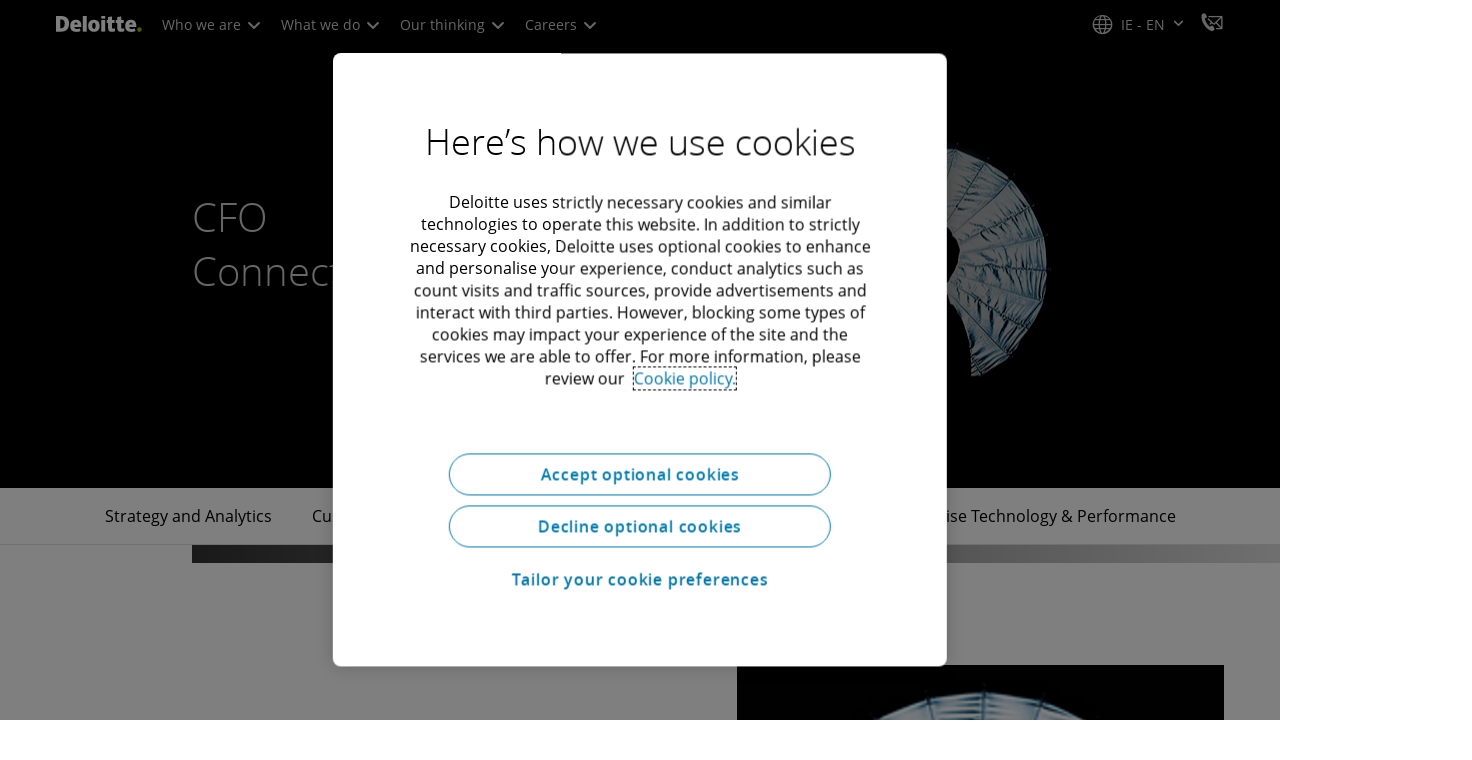

--- FILE ---
content_type: text/javascript;charset=UTF-8
request_url: https://media.deloitte.com/is/image/deloitte/gx-deloitte-us-blue-circle-technology-promo?fmt=webp&fit=stretch,1&req=set,json&id=-341792687&handler=s7RIJSONResponse
body_size: 245
content:
/*jsonp*/s7RIJSONResponse({"set":{"pv":"1.0","type":"img","n":"deloitte/gx-deloitte-us-blue-circle-technology-promo","relation":[{"n":"deloitte/gx-deloitte-us-blue-circle-technology-promo:1200-x-627","type":"IS","userdata":{"SmartCropType":"Banner","SmartCropWidth":"1200.0","SmartCropRect":"0.0,0.24,1.0,0.5233333333333333,1200,627","SmartCropDef":"1200-x-627","SmartCropHeight":"627.0"}},{"n":"deloitte/gx-deloitte-us-blue-circle-technology-promo:1920-x-624","type":"IS","userdata":{"SmartCropType":"Banner","SmartCropWidth":"1920.0","SmartCropRect":"0.0,0.34,1.0,0.3233333333333333,1920,624","SmartCropDef":"1920-x-624","SmartCropHeight":"624.0"}},{"n":"deloitte/gx-deloitte-us-blue-circle-technology-promo:1920-x-880","type":"IS","userdata":{"SmartCropType":"Banner","SmartCropWidth":"1920.0","SmartCropRect":"0.0,0.27,1.0,0.45666666666666667,1920,880","SmartCropDef":"1920-x-880","SmartCropHeight":"880.0"}},{"n":"deloitte/gx-deloitte-us-blue-circle-technology-promo:300-x-300","type":"IS","userdata":{"SmartCropType":"Banner","SmartCropWidth":"300.0","SmartCropRect":"0.0,0.0,1.0,1.0,300,300","SmartCropDef":"300-x-300","SmartCropHeight":"300.0"}},{"n":"deloitte/gx-deloitte-us-blue-circle-technology-promo:425-x-425","type":"IS","userdata":{"SmartCropType":"Banner","SmartCropWidth":"425.0","SmartCropRect":"0.0,0.0,1.0,1.0,425,425","SmartCropDef":"425-x-425","SmartCropHeight":"425.0"}},{"n":"deloitte/gx-deloitte-us-blue-circle-technology-promo:660-x-660","type":"IS","userdata":{"SmartCropType":"Banner","SmartCropWidth":"660.0","SmartCropRect":"0.0,0.0,1.0,1.0,660,660","SmartCropDef":"660-x-660","SmartCropHeight":"660.0"}},{"n":"deloitte/gx-deloitte-us-blue-circle-technology-promo:750-x-395","type":"IS","userdata":{"SmartCropType":"Banner","SmartCropWidth":"750.0","SmartCropRect":"0.0,0.23333333333333334,1.0,0.5266666666666666,750,395","SmartCropDef":"750-x-395","SmartCropHeight":"395.0"}},{"n":"deloitte/gx-deloitte-us-blue-circle-technology-promo:768-x-880","type":"IS","userdata":{"SmartCropType":"Banner","SmartCropWidth":"768.0","SmartCropRect":"0.06333333333333334,0.0,0.8733333333333333,1.0,768,880","SmartCropDef":"768-x-880","SmartCropHeight":"880.0"}}],"item":{"relation":[{"n":"deloitte/gx-deloitte-us-blue-circle-technology-promo:1200-x-627","type":"IS","userdata":{"SmartCropType":"Banner","SmartCropWidth":"1200.0","SmartCropRect":"0.0,0.24,1.0,0.5233333333333333,1200,627","SmartCropDef":"1200-x-627","SmartCropHeight":"627.0"}},{"n":"deloitte/gx-deloitte-us-blue-circle-technology-promo:1920-x-624","type":"IS","userdata":{"SmartCropType":"Banner","SmartCropWidth":"1920.0","SmartCropRect":"0.0,0.34,1.0,0.3233333333333333,1920,624","SmartCropDef":"1920-x-624","SmartCropHeight":"624.0"}},{"n":"deloitte/gx-deloitte-us-blue-circle-technology-promo:1920-x-880","type":"IS","userdata":{"SmartCropType":"Banner","SmartCropWidth":"1920.0","SmartCropRect":"0.0,0.27,1.0,0.45666666666666667,1920,880","SmartCropDef":"1920-x-880","SmartCropHeight":"880.0"}},{"n":"deloitte/gx-deloitte-us-blue-circle-technology-promo:300-x-300","type":"IS","userdata":{"SmartCropType":"Banner","SmartCropWidth":"300.0","SmartCropRect":"0.0,0.0,1.0,1.0,300,300","SmartCropDef":"300-x-300","SmartCropHeight":"300.0"}},{"n":"deloitte/gx-deloitte-us-blue-circle-technology-promo:425-x-425","type":"IS","userdata":{"SmartCropType":"Banner","SmartCropWidth":"425.0","SmartCropRect":"0.0,0.0,1.0,1.0,425,425","SmartCropDef":"425-x-425","SmartCropHeight":"425.0"}},{"n":"deloitte/gx-deloitte-us-blue-circle-technology-promo:660-x-660","type":"IS","userdata":{"SmartCropType":"Banner","SmartCropWidth":"660.0","SmartCropRect":"0.0,0.0,1.0,1.0,660,660","SmartCropDef":"660-x-660","SmartCropHeight":"660.0"}},{"n":"deloitte/gx-deloitte-us-blue-circle-technology-promo:750-x-395","type":"IS","userdata":{"SmartCropType":"Banner","SmartCropWidth":"750.0","SmartCropRect":"0.0,0.23333333333333334,1.0,0.5266666666666666,750,395","SmartCropDef":"750-x-395","SmartCropHeight":"395.0"}},{"n":"deloitte/gx-deloitte-us-blue-circle-technology-promo:768-x-880","type":"IS","userdata":{"SmartCropType":"Banner","SmartCropWidth":"768.0","SmartCropRect":"0.06333333333333334,0.0,0.8733333333333333,1.0,768,880","SmartCropDef":"768-x-880","SmartCropHeight":"880.0"}}],"i":{"n":"deloitte/gx-deloitte-us-blue-circle-technology-promo"},"dx":"600","dy":"600","iv":"h2TpA3"}}},"-341792687");

--- FILE ---
content_type: text/javascript
request_url: https://media.deloitte.com/is/image/deloitte/ie_timer_1x1?fmt=webp&fit=stretch,1&req=props,json&scl=1&id=483017462&handler=s7RIJSONResponse
body_size: -37
content:
/*jsonp*/s7RIJSONResponse({"image.bgc":"0xffffffff","image.height":"1181","image.iccEmbed":"0","image.iccProfile":"sRGB IEC61966-2.1","image.length":"0","image.mask":"0","image.pathEmbed":"0","image.pixTyp":"RGB","image.printRes":"72","image.quality":"80,1","image.type":"image/webp","image.version":"WxSqW3","image.width":"1181","image.xmpEmbed":"0","metadata.version":"GacF91"},"483017462");

--- FILE ---
content_type: text/javascript;charset=UTF-8
request_url: https://media.deloitte.com/is/image/deloitte/ie-Crunch-time_imagery_700X700-promo?fmt=webp&fit=stretch,1&req=set,json&id=2057216965&handler=s7RIJSONResponse
body_size: 247
content:
/*jsonp*/s7RIJSONResponse({"set":{"pv":"1.0","type":"img","n":"deloitte/ie-Crunch-time_imagery_700X700-promo","relation":[{"n":"deloitte/ie-Crunch-time_imagery_700X700-promo:1200-x-627","type":"IS","userdata":{"SmartCropType":"Banner","SmartCropWidth":"1200.0","SmartCropRect":"0.0,0.25285714285714284,1.0,0.5228571428571429,1200,627","SmartCropDef":"1200-x-627","SmartCropHeight":"627.0"}},{"n":"deloitte/ie-Crunch-time_imagery_700X700-promo:1920-x-624","type":"IS","userdata":{"SmartCropType":"Banner","SmartCropWidth":"1920.0","SmartCropRect":"0.0,0.35285714285714287,1.0,0.32285714285714284,1920,624","SmartCropDef":"1920-x-624","SmartCropHeight":"624.0"}},{"n":"deloitte/ie-Crunch-time_imagery_700X700-promo:1920-x-880","type":"IS","userdata":{"SmartCropType":"Banner","SmartCropWidth":"1920.0","SmartCropRect":"0.0,0.28,1.0,0.45714285714285713,1920,880","SmartCropDef":"1920-x-880","SmartCropHeight":"880.0"}},{"n":"deloitte/ie-Crunch-time_imagery_700X700-promo:300-x-300","type":"IS","userdata":{"SmartCropType":"Banner","SmartCropWidth":"300.0","SmartCropRect":"0.0,0.0,1.0,1.0,300,300","SmartCropDef":"300-x-300","SmartCropHeight":"300.0"}},{"n":"deloitte/ie-Crunch-time_imagery_700X700-promo:425-x-425","type":"IS","userdata":{"SmartCropType":"Banner","SmartCropWidth":"425.0","SmartCropRect":"0.0,0.0,1.0,1.0,425,425","SmartCropDef":"425-x-425","SmartCropHeight":"425.0"}},{"n":"deloitte/ie-Crunch-time_imagery_700X700-promo:660-x-660","type":"IS","userdata":{"SmartCropType":"Banner","SmartCropWidth":"660.0","SmartCropRect":"0.0,0.0,1.0,1.0,660,660","SmartCropDef":"660-x-660","SmartCropHeight":"660.0"}},{"n":"deloitte/ie-Crunch-time_imagery_700X700-promo:750-x-395","type":"IS","userdata":{"SmartCropType":"Banner","SmartCropWidth":"750.0","SmartCropRect":"0.0,0.25285714285714284,1.0,0.5271428571428571,750,395","SmartCropDef":"750-x-395","SmartCropHeight":"395.0"}},{"n":"deloitte/ie-Crunch-time_imagery_700X700-promo:768-x-880","type":"IS","userdata":{"SmartCropType":"Banner","SmartCropWidth":"768.0","SmartCropRect":"0.06285714285714286,0.0,0.8728571428571429,1.0,768,880","SmartCropDef":"768-x-880","SmartCropHeight":"880.0"}}],"item":{"relation":[{"n":"deloitte/ie-Crunch-time_imagery_700X700-promo:1200-x-627","type":"IS","userdata":{"SmartCropType":"Banner","SmartCropWidth":"1200.0","SmartCropRect":"0.0,0.25285714285714284,1.0,0.5228571428571429,1200,627","SmartCropDef":"1200-x-627","SmartCropHeight":"627.0"}},{"n":"deloitte/ie-Crunch-time_imagery_700X700-promo:1920-x-624","type":"IS","userdata":{"SmartCropType":"Banner","SmartCropWidth":"1920.0","SmartCropRect":"0.0,0.35285714285714287,1.0,0.32285714285714284,1920,624","SmartCropDef":"1920-x-624","SmartCropHeight":"624.0"}},{"n":"deloitte/ie-Crunch-time_imagery_700X700-promo:1920-x-880","type":"IS","userdata":{"SmartCropType":"Banner","SmartCropWidth":"1920.0","SmartCropRect":"0.0,0.28,1.0,0.45714285714285713,1920,880","SmartCropDef":"1920-x-880","SmartCropHeight":"880.0"}},{"n":"deloitte/ie-Crunch-time_imagery_700X700-promo:300-x-300","type":"IS","userdata":{"SmartCropType":"Banner","SmartCropWidth":"300.0","SmartCropRect":"0.0,0.0,1.0,1.0,300,300","SmartCropDef":"300-x-300","SmartCropHeight":"300.0"}},{"n":"deloitte/ie-Crunch-time_imagery_700X700-promo:425-x-425","type":"IS","userdata":{"SmartCropType":"Banner","SmartCropWidth":"425.0","SmartCropRect":"0.0,0.0,1.0,1.0,425,425","SmartCropDef":"425-x-425","SmartCropHeight":"425.0"}},{"n":"deloitte/ie-Crunch-time_imagery_700X700-promo:660-x-660","type":"IS","userdata":{"SmartCropType":"Banner","SmartCropWidth":"660.0","SmartCropRect":"0.0,0.0,1.0,1.0,660,660","SmartCropDef":"660-x-660","SmartCropHeight":"660.0"}},{"n":"deloitte/ie-Crunch-time_imagery_700X700-promo:750-x-395","type":"IS","userdata":{"SmartCropType":"Banner","SmartCropWidth":"750.0","SmartCropRect":"0.0,0.25285714285714284,1.0,0.5271428571428571,750,395","SmartCropDef":"750-x-395","SmartCropHeight":"395.0"}},{"n":"deloitte/ie-Crunch-time_imagery_700X700-promo:768-x-880","type":"IS","userdata":{"SmartCropType":"Banner","SmartCropWidth":"768.0","SmartCropRect":"0.06285714285714286,0.0,0.8728571428571429,1.0,768,880","SmartCropDef":"768-x-880","SmartCropHeight":"880.0"}}],"i":{"n":"deloitte/ie-Crunch-time_imagery_700X700-promo"},"dx":"700","dy":"700","iv":"vYhq33"}}},"2057216965");

--- FILE ---
content_type: text/javascript;charset=UTF-8
request_url: https://media.deloitte.com/is/image/deloitte/IE__Dcom_xxx_Promo_700x700_0921-1?fmt=webp&fit=stretch,1&req=set,json&id=-570790227&handler=s7RIJSONResponse
body_size: 242
content:
/*jsonp*/s7RIJSONResponse({"set":{"pv":"1.0","type":"img","n":"deloitte/IE__Dcom_xxx_Promo_700x700_0921-1","relation":[{"n":"deloitte/IE__Dcom_xxx_Promo_700x700_0921-1:1200-x-627","type":"IS","userdata":{"SmartCropType":"Banner","SmartCropWidth":"1200.0","SmartCropRect":"0.0,0.01,1.0,0.5228571428571429,1200,627","SmartCropDef":"1200-x-627","SmartCropHeight":"627.0"}},{"n":"deloitte/IE__Dcom_xxx_Promo_700x700_0921-1:1920-x-624","type":"IS","userdata":{"SmartCropType":"Banner","SmartCropWidth":"1920.0","SmartCropRect":"0.0,0.1,1.0,0.32285714285714284,1920,624","SmartCropDef":"1920-x-624","SmartCropHeight":"624.0"}},{"n":"deloitte/IE__Dcom_xxx_Promo_700x700_0921-1:1920-x-880","type":"IS","userdata":{"SmartCropType":"Banner","SmartCropWidth":"1920.0","SmartCropRect":"0.0,0.01,1.0,0.45714285714285713,1920,880","SmartCropDef":"1920-x-880","SmartCropHeight":"880.0"}},{"n":"deloitte/IE__Dcom_xxx_Promo_700x700_0921-1:300-x-300","type":"IS","userdata":{"SmartCropType":"Banner","SmartCropWidth":"300.0","SmartCropRect":"0.0,0.0,1.0,1.0,300,300","SmartCropDef":"300-x-300","SmartCropHeight":"300.0"}},{"n":"deloitte/IE__Dcom_xxx_Promo_700x700_0921-1:425-x-425","type":"IS","userdata":{"SmartCropType":"Banner","SmartCropWidth":"425.0","SmartCropRect":"0.0,0.0,1.0,1.0,425,425","SmartCropDef":"425-x-425","SmartCropHeight":"425.0"}},{"n":"deloitte/IE__Dcom_xxx_Promo_700x700_0921-1:660-x-660","type":"IS","userdata":{"SmartCropType":"Banner","SmartCropWidth":"660.0","SmartCropRect":"0.0,0.0,1.0,1.0,660,660","SmartCropDef":"660-x-660","SmartCropHeight":"660.0"}},{"n":"deloitte/IE__Dcom_xxx_Promo_700x700_0921-1:750-x-395","type":"IS","userdata":{"SmartCropType":"Banner","SmartCropWidth":"750.0","SmartCropRect":"0.0,0.01,1.0,0.5242857142857142,750,395","SmartCropDef":"750-x-395","SmartCropHeight":"395.0"}},{"n":"deloitte/IE__Dcom_xxx_Promo_700x700_0921-1:768-x-880","type":"IS","userdata":{"SmartCropType":"Banner","SmartCropWidth":"768.0","SmartCropRect":"0.06142857142857143,0.0,0.8728571428571429,1.0,768,880","SmartCropDef":"768-x-880","SmartCropHeight":"880.0"}}],"item":{"relation":[{"n":"deloitte/IE__Dcom_xxx_Promo_700x700_0921-1:1200-x-627","type":"IS","userdata":{"SmartCropType":"Banner","SmartCropWidth":"1200.0","SmartCropRect":"0.0,0.01,1.0,0.5228571428571429,1200,627","SmartCropDef":"1200-x-627","SmartCropHeight":"627.0"}},{"n":"deloitte/IE__Dcom_xxx_Promo_700x700_0921-1:1920-x-624","type":"IS","userdata":{"SmartCropType":"Banner","SmartCropWidth":"1920.0","SmartCropRect":"0.0,0.1,1.0,0.32285714285714284,1920,624","SmartCropDef":"1920-x-624","SmartCropHeight":"624.0"}},{"n":"deloitte/IE__Dcom_xxx_Promo_700x700_0921-1:1920-x-880","type":"IS","userdata":{"SmartCropType":"Banner","SmartCropWidth":"1920.0","SmartCropRect":"0.0,0.01,1.0,0.45714285714285713,1920,880","SmartCropDef":"1920-x-880","SmartCropHeight":"880.0"}},{"n":"deloitte/IE__Dcom_xxx_Promo_700x700_0921-1:300-x-300","type":"IS","userdata":{"SmartCropType":"Banner","SmartCropWidth":"300.0","SmartCropRect":"0.0,0.0,1.0,1.0,300,300","SmartCropDef":"300-x-300","SmartCropHeight":"300.0"}},{"n":"deloitte/IE__Dcom_xxx_Promo_700x700_0921-1:425-x-425","type":"IS","userdata":{"SmartCropType":"Banner","SmartCropWidth":"425.0","SmartCropRect":"0.0,0.0,1.0,1.0,425,425","SmartCropDef":"425-x-425","SmartCropHeight":"425.0"}},{"n":"deloitte/IE__Dcom_xxx_Promo_700x700_0921-1:660-x-660","type":"IS","userdata":{"SmartCropType":"Banner","SmartCropWidth":"660.0","SmartCropRect":"0.0,0.0,1.0,1.0,660,660","SmartCropDef":"660-x-660","SmartCropHeight":"660.0"}},{"n":"deloitte/IE__Dcom_xxx_Promo_700x700_0921-1:750-x-395","type":"IS","userdata":{"SmartCropType":"Banner","SmartCropWidth":"750.0","SmartCropRect":"0.0,0.01,1.0,0.5242857142857142,750,395","SmartCropDef":"750-x-395","SmartCropHeight":"395.0"}},{"n":"deloitte/IE__Dcom_xxx_Promo_700x700_0921-1:768-x-880","type":"IS","userdata":{"SmartCropType":"Banner","SmartCropWidth":"768.0","SmartCropRect":"0.06142857142857143,0.0,0.8728571428571429,1.0,768,880","SmartCropDef":"768-x-880","SmartCropHeight":"880.0"}}],"i":{"n":"deloitte/IE__Dcom_xxx_Promo_700x700_0921-1"},"dx":"700","dy":"700","iv":"xnhqL3"}}},"-570790227");

--- FILE ---
content_type: text/javascript;charset=UTF-8
request_url: https://media.deloitte.com/is/image/deloitte/GBS-P.?fmt=webp&fit=stretch,1&req=set,json&id=-265421984&handler=s7RIJSONResponse
body_size: 235
content:
/*jsonp*/s7RIJSONResponse({"set":{"pv":"1.0","type":"img","n":"deloitte/GBS-P.","relation":[{"n":"deloitte/GBS-P.:1200-x-627","type":"IS","userdata":{"SmartCropType":"Banner","SmartCropWidth":"1200.0","SmartCropRect":"0.0,0.15584415584415584,1.0,0.5238095238095238,1200,627","SmartCropDef":"1200-x-627","SmartCropHeight":"627.0"}},{"n":"deloitte/GBS-P.:1920-x-624","type":"IS","userdata":{"SmartCropType":"Banner","SmartCropWidth":"1920.0","SmartCropRect":"0.0,0.19480519480519481,1.0,0.3203463203463203,1920,624","SmartCropDef":"1920-x-624","SmartCropHeight":"624.0"}},{"n":"deloitte/GBS-P.:1920-x-880","type":"IS","userdata":{"SmartCropType":"Banner","SmartCropWidth":"1920.0","SmartCropRect":"0.0,0.17316017316017315,1.0,0.4588744588744589,1920,880","SmartCropDef":"1920-x-880","SmartCropHeight":"880.0"}},{"n":"deloitte/GBS-P.:300-x-300","type":"IS","userdata":{"SmartCropType":"Banner","SmartCropWidth":"300.0","SmartCropRect":"0.0,0.0,1.0,1.0,300,300","SmartCropDef":"300-x-300","SmartCropHeight":"300.0"}},{"n":"deloitte/GBS-P.:425-x-425","type":"IS","userdata":{"SmartCropType":"Banner","SmartCropWidth":"425.0","SmartCropRect":"0.0,0.0,1.0,1.0,425,425","SmartCropDef":"425-x-425","SmartCropHeight":"425.0"}},{"n":"deloitte/GBS-P.:660-x-660","type":"IS","userdata":{"SmartCropType":"Banner","SmartCropWidth":"660.0","SmartCropRect":"0.0,0.0,1.0,1.0,660,660","SmartCropDef":"660-x-660","SmartCropHeight":"660.0"}},{"n":"deloitte/GBS-P.:750-x-395","type":"IS","userdata":{"SmartCropType":"Banner","SmartCropWidth":"750.0","SmartCropRect":"0.0,0.15584415584415584,1.0,0.5281385281385281,750,395","SmartCropDef":"750-x-395","SmartCropHeight":"395.0"}},{"n":"deloitte/GBS-P.:768-x-880","type":"IS","userdata":{"SmartCropType":"Banner","SmartCropWidth":"768.0","SmartCropRect":"0.05627705627705628,0.0,0.8744588744588745,1.0,768,880","SmartCropDef":"768-x-880","SmartCropHeight":"880.0"}}],"item":{"relation":[{"n":"deloitte/GBS-P.:1200-x-627","type":"IS","userdata":{"SmartCropType":"Banner","SmartCropWidth":"1200.0","SmartCropRect":"0.0,0.15584415584415584,1.0,0.5238095238095238,1200,627","SmartCropDef":"1200-x-627","SmartCropHeight":"627.0"}},{"n":"deloitte/GBS-P.:1920-x-624","type":"IS","userdata":{"SmartCropType":"Banner","SmartCropWidth":"1920.0","SmartCropRect":"0.0,0.19480519480519481,1.0,0.3203463203463203,1920,624","SmartCropDef":"1920-x-624","SmartCropHeight":"624.0"}},{"n":"deloitte/GBS-P.:1920-x-880","type":"IS","userdata":{"SmartCropType":"Banner","SmartCropWidth":"1920.0","SmartCropRect":"0.0,0.17316017316017315,1.0,0.4588744588744589,1920,880","SmartCropDef":"1920-x-880","SmartCropHeight":"880.0"}},{"n":"deloitte/GBS-P.:300-x-300","type":"IS","userdata":{"SmartCropType":"Banner","SmartCropWidth":"300.0","SmartCropRect":"0.0,0.0,1.0,1.0,300,300","SmartCropDef":"300-x-300","SmartCropHeight":"300.0"}},{"n":"deloitte/GBS-P.:425-x-425","type":"IS","userdata":{"SmartCropType":"Banner","SmartCropWidth":"425.0","SmartCropRect":"0.0,0.0,1.0,1.0,425,425","SmartCropDef":"425-x-425","SmartCropHeight":"425.0"}},{"n":"deloitte/GBS-P.:660-x-660","type":"IS","userdata":{"SmartCropType":"Banner","SmartCropWidth":"660.0","SmartCropRect":"0.0,0.0,1.0,1.0,660,660","SmartCropDef":"660-x-660","SmartCropHeight":"660.0"}},{"n":"deloitte/GBS-P.:750-x-395","type":"IS","userdata":{"SmartCropType":"Banner","SmartCropWidth":"750.0","SmartCropRect":"0.0,0.15584415584415584,1.0,0.5281385281385281,750,395","SmartCropDef":"750-x-395","SmartCropHeight":"395.0"}},{"n":"deloitte/GBS-P.:768-x-880","type":"IS","userdata":{"SmartCropType":"Banner","SmartCropWidth":"768.0","SmartCropRect":"0.05627705627705628,0.0,0.8744588744588745,1.0,768,880","SmartCropDef":"768-x-880","SmartCropHeight":"880.0"}}],"i":{"n":"deloitte/GBS-P."},"dx":"231","dy":"231","iv":"4Xiq70"}}},"-265421984");

--- FILE ---
content_type: text/javascript;charset=UTF-8
request_url: https://media.deloitte.com/is/image/deloitte/ie-globe-lighthouse-promo?fmt=webp&fit=stretch,1&req=set,json&id=594508952&handler=s7RIJSONResponse
body_size: 235
content:
/*jsonp*/s7RIJSONResponse({"set":{"pv":"1.0","type":"img","n":"deloitte/ie-globe-lighthouse-promo","relation":[{"n":"deloitte/ie-globe-lighthouse-promo:1200-x-627","type":"IS","userdata":{"SmartCropType":"Banner","SmartCropWidth":"1200.0","SmartCropRect":"0.0,0.15,1.0,0.5228571428571429,1200,627","SmartCropDef":"1200-x-627","SmartCropHeight":"627.0"}},{"n":"deloitte/ie-globe-lighthouse-promo:1920-x-624","type":"IS","userdata":{"SmartCropType":"Banner","SmartCropWidth":"1920.0","SmartCropRect":"0.0,0.23285714285714285,1.0,0.32285714285714284,1920,624","SmartCropDef":"1920-x-624","SmartCropHeight":"624.0"}},{"n":"deloitte/ie-globe-lighthouse-promo:1920-x-880","type":"IS","userdata":{"SmartCropType":"Banner","SmartCropWidth":"1920.0","SmartCropRect":"0.0,0.16285714285714287,1.0,0.4585714285714286,1920,880","SmartCropDef":"1920-x-880","SmartCropHeight":"880.0"}},{"n":"deloitte/ie-globe-lighthouse-promo:300-x-300","type":"IS","userdata":{"SmartCropType":"Banner","SmartCropWidth":"300.0","SmartCropRect":"0.0,0.0,1.0,1.0,300,300","SmartCropDef":"300-x-300","SmartCropHeight":"300.0"}},{"n":"deloitte/ie-globe-lighthouse-promo:425-x-425","type":"IS","userdata":{"SmartCropType":"Banner","SmartCropWidth":"425.0","SmartCropRect":"0.0,0.0,1.0,1.0,425,425","SmartCropDef":"425-x-425","SmartCropHeight":"425.0"}},{"n":"deloitte/ie-globe-lighthouse-promo:660-x-660","type":"IS","userdata":{"SmartCropType":"Banner","SmartCropWidth":"660.0","SmartCropRect":"0.0,0.0,1.0,1.0,660,660","SmartCropDef":"660-x-660","SmartCropHeight":"660.0"}},{"n":"deloitte/ie-globe-lighthouse-promo:750-x-395","type":"IS","userdata":{"SmartCropType":"Banner","SmartCropWidth":"750.0","SmartCropRect":"0.0,0.15,1.0,0.5242857142857142,750,395","SmartCropDef":"750-x-395","SmartCropHeight":"395.0"}},{"n":"deloitte/ie-globe-lighthouse-promo:768-x-880","type":"IS","userdata":{"SmartCropType":"Banner","SmartCropWidth":"768.0","SmartCropRect":"0.07,0.0,0.8728571428571429,1.0,768,880","SmartCropDef":"768-x-880","SmartCropHeight":"880.0"}}],"item":{"relation":[{"n":"deloitte/ie-globe-lighthouse-promo:1200-x-627","type":"IS","userdata":{"SmartCropType":"Banner","SmartCropWidth":"1200.0","SmartCropRect":"0.0,0.15,1.0,0.5228571428571429,1200,627","SmartCropDef":"1200-x-627","SmartCropHeight":"627.0"}},{"n":"deloitte/ie-globe-lighthouse-promo:1920-x-624","type":"IS","userdata":{"SmartCropType":"Banner","SmartCropWidth":"1920.0","SmartCropRect":"0.0,0.23285714285714285,1.0,0.32285714285714284,1920,624","SmartCropDef":"1920-x-624","SmartCropHeight":"624.0"}},{"n":"deloitte/ie-globe-lighthouse-promo:1920-x-880","type":"IS","userdata":{"SmartCropType":"Banner","SmartCropWidth":"1920.0","SmartCropRect":"0.0,0.16285714285714287,1.0,0.4585714285714286,1920,880","SmartCropDef":"1920-x-880","SmartCropHeight":"880.0"}},{"n":"deloitte/ie-globe-lighthouse-promo:300-x-300","type":"IS","userdata":{"SmartCropType":"Banner","SmartCropWidth":"300.0","SmartCropRect":"0.0,0.0,1.0,1.0,300,300","SmartCropDef":"300-x-300","SmartCropHeight":"300.0"}},{"n":"deloitte/ie-globe-lighthouse-promo:425-x-425","type":"IS","userdata":{"SmartCropType":"Banner","SmartCropWidth":"425.0","SmartCropRect":"0.0,0.0,1.0,1.0,425,425","SmartCropDef":"425-x-425","SmartCropHeight":"425.0"}},{"n":"deloitte/ie-globe-lighthouse-promo:660-x-660","type":"IS","userdata":{"SmartCropType":"Banner","SmartCropWidth":"660.0","SmartCropRect":"0.0,0.0,1.0,1.0,660,660","SmartCropDef":"660-x-660","SmartCropHeight":"660.0"}},{"n":"deloitte/ie-globe-lighthouse-promo:750-x-395","type":"IS","userdata":{"SmartCropType":"Banner","SmartCropWidth":"750.0","SmartCropRect":"0.0,0.15,1.0,0.5242857142857142,750,395","SmartCropDef":"750-x-395","SmartCropHeight":"395.0"}},{"n":"deloitte/ie-globe-lighthouse-promo:768-x-880","type":"IS","userdata":{"SmartCropType":"Banner","SmartCropWidth":"768.0","SmartCropRect":"0.07,0.0,0.8728571428571429,1.0,768,880","SmartCropDef":"768-x-880","SmartCropHeight":"880.0"}}],"i":{"n":"deloitte/ie-globe-lighthouse-promo"},"dx":"700","dy":"700","iv":"kr4qv3"}}},"594508952");

--- FILE ---
content_type: text/javascript
request_url: https://media.deloitte.com/is/image/deloitte/GBS-P.?fmt=webp&fit=stretch,1&req=props,json&scl=1&id=691511900&handler=s7RIJSONResponse
body_size: -42
content:
/*jsonp*/s7RIJSONResponse({"image.bgc":"0xffffffff","image.height":"231","image.iccEmbed":"0","image.iccProfile":"sRGB IEC61966-2.1","image.length":"0","image.mask":"0","image.pathEmbed":"0","image.pixTyp":"RGB","image.printRes":"72","image.quality":"80,1","image.type":"image/webp","image.version":"jtbri2","image.width":"231","image.xmpEmbed":"0","metadata.version":"Gsez50"},"691511900");

--- FILE ---
content_type: text/javascript;charset=UTF-8
request_url: https://media.deloitte.com/is/image/deloitte/Crunch_Time_Data_imagery_700X700?fmt=webp&fit=stretch,1&req=set,json&id=-1047653359&handler=s7RIJSONResponse
body_size: 298
content:
/*jsonp*/s7RIJSONResponse({"set":{"pv":"1.0","type":"img","n":"deloitte/Crunch_Time_Data_imagery_700X700","relation":[{"n":"deloitte/Crunch_Time_Data_imagery_700X700:1200-x-627","type":"IS","userdata":{"SmartCropType":"Banner","SmartCropWidth":"1200.0","SmartCropRect":"0.0,0.22,1.0,0.5228571428571429,1200,627","SmartCropDef":"1200-x-627","SmartCropHeight":"627.0"}},{"n":"deloitte/Crunch_Time_Data_imagery_700X700:1920-x-624","type":"IS","userdata":{"SmartCropType":"Banner","SmartCropWidth":"1920.0","SmartCropRect":"0.0,0.31285714285714283,1.0,0.32285714285714284,1920,624","SmartCropDef":"1920-x-624","SmartCropHeight":"624.0"}},{"n":"deloitte/Crunch_Time_Data_imagery_700X700:1920-x-880","type":"IS","userdata":{"SmartCropType":"Banner","SmartCropWidth":"1920.0","SmartCropRect":"0.0,0.24285714285714285,1.0,0.4585714285714286,1920,880","SmartCropDef":"1920-x-880","SmartCropHeight":"880.0"}},{"n":"deloitte/Crunch_Time_Data_imagery_700X700:300-x-300","type":"IS","userdata":{"SmartCropType":"Banner","SmartCropWidth":"300.0","SmartCropRect":"0.0,0.0,1.0,1.0,300,300","SmartCropDef":"300-x-300","SmartCropHeight":"300.0"}},{"n":"deloitte/Crunch_Time_Data_imagery_700X700:425-x-425","type":"IS","userdata":{"SmartCropType":"Banner","SmartCropWidth":"425.0","SmartCropRect":"0.0,0.0,1.0,1.0,425,425","SmartCropDef":"425-x-425","SmartCropHeight":"425.0"}},{"n":"deloitte/Crunch_Time_Data_imagery_700X700:660-x-660","type":"IS","userdata":{"SmartCropType":"Banner","SmartCropWidth":"660.0","SmartCropRect":"0.0,0.0,1.0,1.0,660,660","SmartCropDef":"660-x-660","SmartCropHeight":"660.0"}},{"n":"deloitte/Crunch_Time_Data_imagery_700X700:750-x-395","type":"IS","userdata":{"SmartCropType":"Banner","SmartCropWidth":"750.0","SmartCropRect":"0.0,0.21285714285714286,1.0,0.5271428571428571,750,395","SmartCropDef":"750-x-395","SmartCropHeight":"395.0"}},{"n":"deloitte/Crunch_Time_Data_imagery_700X700:768-x-880","type":"IS","userdata":{"SmartCropType":"Banner","SmartCropWidth":"768.0","SmartCropRect":"0.06285714285714286,0.0,0.8728571428571429,1.0,768,880","SmartCropDef":"768-x-880","SmartCropHeight":"880.0"}}],"item":{"relation":[{"n":"deloitte/Crunch_Time_Data_imagery_700X700:1200-x-627","type":"IS","userdata":{"SmartCropType":"Banner","SmartCropWidth":"1200.0","SmartCropRect":"0.0,0.22,1.0,0.5228571428571429,1200,627","SmartCropDef":"1200-x-627","SmartCropHeight":"627.0"}},{"n":"deloitte/Crunch_Time_Data_imagery_700X700:1920-x-624","type":"IS","userdata":{"SmartCropType":"Banner","SmartCropWidth":"1920.0","SmartCropRect":"0.0,0.31285714285714283,1.0,0.32285714285714284,1920,624","SmartCropDef":"1920-x-624","SmartCropHeight":"624.0"}},{"n":"deloitte/Crunch_Time_Data_imagery_700X700:1920-x-880","type":"IS","userdata":{"SmartCropType":"Banner","SmartCropWidth":"1920.0","SmartCropRect":"0.0,0.24285714285714285,1.0,0.4585714285714286,1920,880","SmartCropDef":"1920-x-880","SmartCropHeight":"880.0"}},{"n":"deloitte/Crunch_Time_Data_imagery_700X700:300-x-300","type":"IS","userdata":{"SmartCropType":"Banner","SmartCropWidth":"300.0","SmartCropRect":"0.0,0.0,1.0,1.0,300,300","SmartCropDef":"300-x-300","SmartCropHeight":"300.0"}},{"n":"deloitte/Crunch_Time_Data_imagery_700X700:425-x-425","type":"IS","userdata":{"SmartCropType":"Banner","SmartCropWidth":"425.0","SmartCropRect":"0.0,0.0,1.0,1.0,425,425","SmartCropDef":"425-x-425","SmartCropHeight":"425.0"}},{"n":"deloitte/Crunch_Time_Data_imagery_700X700:660-x-660","type":"IS","userdata":{"SmartCropType":"Banner","SmartCropWidth":"660.0","SmartCropRect":"0.0,0.0,1.0,1.0,660,660","SmartCropDef":"660-x-660","SmartCropHeight":"660.0"}},{"n":"deloitte/Crunch_Time_Data_imagery_700X700:750-x-395","type":"IS","userdata":{"SmartCropType":"Banner","SmartCropWidth":"750.0","SmartCropRect":"0.0,0.21285714285714286,1.0,0.5271428571428571,750,395","SmartCropDef":"750-x-395","SmartCropHeight":"395.0"}},{"n":"deloitte/Crunch_Time_Data_imagery_700X700:768-x-880","type":"IS","userdata":{"SmartCropType":"Banner","SmartCropWidth":"768.0","SmartCropRect":"0.06285714285714286,0.0,0.8728571428571429,1.0,768,880","SmartCropDef":"768-x-880","SmartCropHeight":"880.0"}}],"i":{"n":"deloitte/Crunch_Time_Data_imagery_700X700"},"dx":"700","dy":"700","iv":"LAxqq2"}}},"-1047653359");

--- FILE ---
content_type: text/javascript;charset=UTF-8
request_url: https://media.deloitte.com/is/image/deloitte/ie_timer_1x1?fmt=webp&fit=stretch,1&req=set,json&id=-586164742&handler=s7RIJSONResponse
body_size: 292
content:
/*jsonp*/s7RIJSONResponse({"set":{"pv":"1.0","type":"img","n":"deloitte/ie_timer_1x1","relation":[{"n":"deloitte/ie_timer_1x1:1200-x-627","type":"IS","userdata":{"SmartCropType":"Banner","SmartCropWidth":"1200.0","SmartCropRect":"0.0,0.28958509737510585,1.0,0.5224386113463166,1200,627","SmartCropDef":"1200-x-627","SmartCropHeight":"627.0"}},{"n":"deloitte/ie_timer_1x1:1920-x-624","type":"IS","userdata":{"SmartCropType":"Banner","SmartCropWidth":"1920.0","SmartCropRect":"0.0,0.3937341236240474,1.0,0.32260795935647757,1920,624","SmartCropDef":"1920-x-624","SmartCropHeight":"624.0"}},{"n":"deloitte/ie_timer_1x1:1920-x-880","type":"IS","userdata":{"SmartCropType":"Banner","SmartCropWidth":"1920.0","SmartCropRect":"0.0,0.14394580863674852,1.0,0.45808636748518206,1920,880","SmartCropDef":"1920-x-880","SmartCropHeight":"880.0"}},{"n":"deloitte/ie_timer_1x1:300-x-300","type":"IS","userdata":{"SmartCropType":"Banner","SmartCropWidth":"300.0","SmartCropRect":"0.0,0.0,1.0,1.0,300,300","SmartCropDef":"300-x-300","SmartCropHeight":"300.0"}},{"n":"deloitte/ie_timer_1x1:425-x-425","type":"IS","userdata":{"SmartCropType":"Banner","SmartCropWidth":"425.0","SmartCropRect":"0.0,0.0,1.0,1.0,425,425","SmartCropDef":"425-x-425","SmartCropHeight":"425.0"}},{"n":"deloitte/ie_timer_1x1:660-x-660","type":"IS","userdata":{"SmartCropType":"Banner","SmartCropWidth":"660.0","SmartCropRect":"0.0,0.0,1.0,1.0,660,660","SmartCropDef":"660-x-660","SmartCropHeight":"660.0"}},{"n":"deloitte/ie_timer_1x1:750-x-395","type":"IS","userdata":{"SmartCropType":"Banner","SmartCropWidth":"750.0","SmartCropRect":"0.0,0.15918712955122777,1.0,0.5241320914479255,750,395","SmartCropDef":"750-x-395","SmartCropHeight":"395.0"}},{"n":"deloitte/ie_timer_1x1:768-x-880","type":"IS","userdata":{"SmartCropType":"Banner","SmartCropWidth":"768.0","SmartCropRect":"0.06350550381033022,0.0,0.8721422523285352,1.0,768,880","SmartCropDef":"768-x-880","SmartCropHeight":"880.0"}}],"item":{"relation":[{"n":"deloitte/ie_timer_1x1:1200-x-627","type":"IS","userdata":{"SmartCropType":"Banner","SmartCropWidth":"1200.0","SmartCropRect":"0.0,0.28958509737510585,1.0,0.5224386113463166,1200,627","SmartCropDef":"1200-x-627","SmartCropHeight":"627.0"}},{"n":"deloitte/ie_timer_1x1:1920-x-624","type":"IS","userdata":{"SmartCropType":"Banner","SmartCropWidth":"1920.0","SmartCropRect":"0.0,0.3937341236240474,1.0,0.32260795935647757,1920,624","SmartCropDef":"1920-x-624","SmartCropHeight":"624.0"}},{"n":"deloitte/ie_timer_1x1:1920-x-880","type":"IS","userdata":{"SmartCropType":"Banner","SmartCropWidth":"1920.0","SmartCropRect":"0.0,0.14394580863674852,1.0,0.45808636748518206,1920,880","SmartCropDef":"1920-x-880","SmartCropHeight":"880.0"}},{"n":"deloitte/ie_timer_1x1:300-x-300","type":"IS","userdata":{"SmartCropType":"Banner","SmartCropWidth":"300.0","SmartCropRect":"0.0,0.0,1.0,1.0,300,300","SmartCropDef":"300-x-300","SmartCropHeight":"300.0"}},{"n":"deloitte/ie_timer_1x1:425-x-425","type":"IS","userdata":{"SmartCropType":"Banner","SmartCropWidth":"425.0","SmartCropRect":"0.0,0.0,1.0,1.0,425,425","SmartCropDef":"425-x-425","SmartCropHeight":"425.0"}},{"n":"deloitte/ie_timer_1x1:660-x-660","type":"IS","userdata":{"SmartCropType":"Banner","SmartCropWidth":"660.0","SmartCropRect":"0.0,0.0,1.0,1.0,660,660","SmartCropDef":"660-x-660","SmartCropHeight":"660.0"}},{"n":"deloitte/ie_timer_1x1:750-x-395","type":"IS","userdata":{"SmartCropType":"Banner","SmartCropWidth":"750.0","SmartCropRect":"0.0,0.15918712955122777,1.0,0.5241320914479255,750,395","SmartCropDef":"750-x-395","SmartCropHeight":"395.0"}},{"n":"deloitte/ie_timer_1x1:768-x-880","type":"IS","userdata":{"SmartCropType":"Banner","SmartCropWidth":"768.0","SmartCropRect":"0.06350550381033022,0.0,0.8721422523285352,1.0,768,880","SmartCropDef":"768-x-880","SmartCropHeight":"880.0"}}],"i":{"n":"deloitte/ie_timer_1x1"},"dx":"1181","dy":"1181","iv":"803qL1"}}},"-586164742");